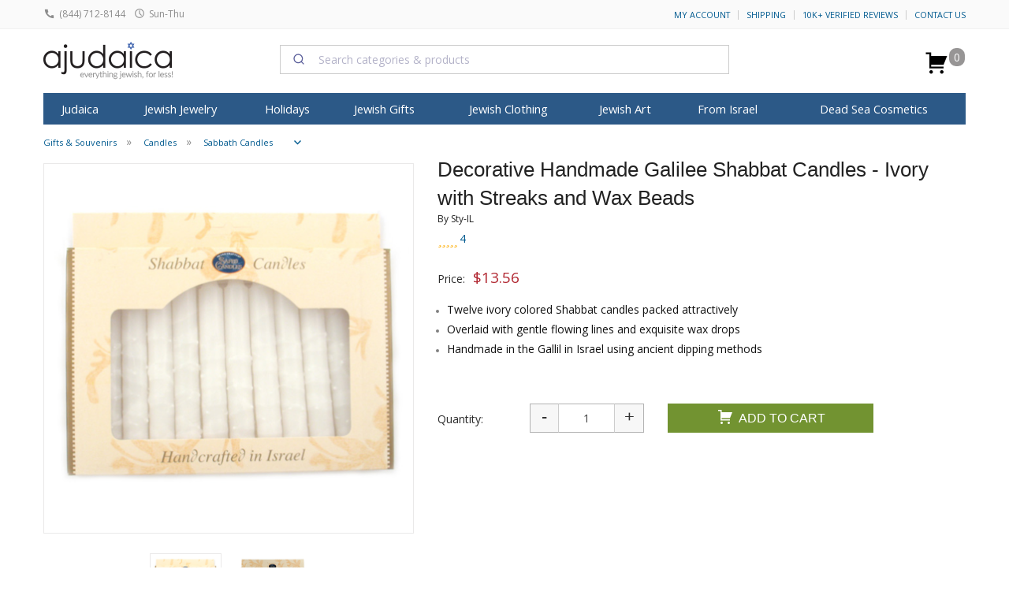

--- FILE ---
content_type: text/html; charset=windows-1255
request_url: https://ajudaica.com/ajax.php
body_size: 580
content:
{"result":"success","notification":"","msg":"","html":"","data":{"data":{"type":"event","attributes":{"properties":{"ProductName":"Decorative Handmade Galilee Shabbat Candles - Ivory with Streaks and Wax Beads","ProductID":"2525","ImageURL":"https:\/\/www.ajudaica.com\/photos\/products\/","URL":"https:\/\/www.ajudaica.com\/Decorative-Handmade-Galilee-Shabbat-Candles-Ivory-with-Streaks-and-Wax-Beads\/item2525","Price":"13.56","Categories":["Gifts & Souvenirs","Candles","Sabbath Candles","Shabbat","Shabbat Candles"],"Brand":"Sty-IL"},"metric":{"data":{"type":"metric","attributes":{"name":"Viewed Product"}}},"profile":{"data":{"type":"profile","attributes":{"properties":{"website":"aJudaica.com"}}}}}}},"response":"{\u0022errors\u0022:[{\u0022id\u0022:\u002233071a96-92be-49d6-a659-a0e62ff88ea5\u0022,\u0022status\u0022:400,\u0022code\u0022:\u0022invalid\u0022,\u0022title\u0022:\u0022Invalid input.\u0022,\u0022detail\u0022:\u0022At least one profile identifier is required [email, phone_number or id (in place of external_id used for profiles endpoints)] Any email must be valid. This request failed with reason: missing valid identifier.\u0022,\u0022source\u0022:{\u0022pointer\u0022:\u0022profile\u0022},\u0022links\u0022:{},\u0022meta\u0022:{}}]}","json":{"errors":[{"id":"33071a96-92be-49d6-a659-a0e62ff88ea5","status":400,"code":"invalid","title":"Invalid input.","detail":"At least one profile identifier is required [email, phone_number or id (in place of external_id used for profiles endpoints)] Any email must be valid. This request failed with reason: missing valid identifier.","source":{"pointer":"profile"},"links":[],"meta":[]}]}}